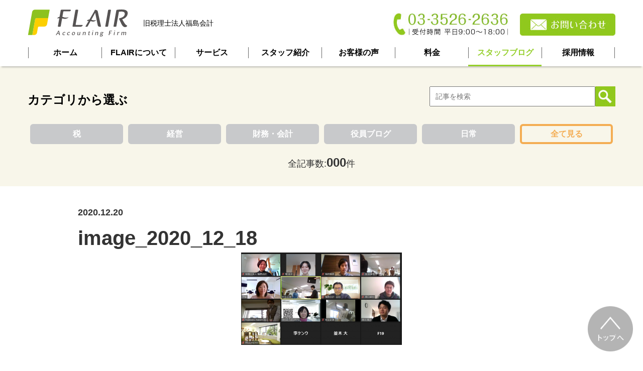

--- FILE ---
content_type: text/html; charset=UTF-8
request_url: https://www.flair-ta.jp/blog/extra/6327/attachment/image_2020_12_18/
body_size: 9099
content:
<!DOCTYPE html>
<html dir="ltr" lang="ja" prefix="og: https://ogp.me/ns#">
<head>
	<!-- Google tag (gtag.js) -->
<script async src="https://www.googletagmanager.com/gtag/js?id=G-QFNZ2BJ76K"></script>
<script>
  window.dataLayer = window.dataLayer || [];
  function gtag(){dataLayer.push(arguments);}
  gtag('js', new Date());

  gtag('config', 'G-QFNZ2BJ76K');
</script>
<meta charset="UTF-8" />
<meta name="viewport" content="width=device-width,initial-scale=1.0" />
<meta name="google-site-verification" content="H0btz4Z0C-pQgTpGqmy8JTzKHxqTVSDKMX5WZGdD_5I" />
<link rel="shortcut icon" href="https://www.flair-ta.jp/database/wp-content/themes/fukushima-ta/img/favicon.ico" />
<link rel="stylesheet" type="text/css" href="https://www.flair-ta.jp/database/wp-content/themes/fukushima-ta/style.css" />
<title>image_2020_12_18 | 千代田区の税理士｜税理士法人FLAIR</title>

		<!-- All in One SEO 4.9.2 - aioseo.com -->
	<meta name="robots" content="max-image-preview:large" />
	<meta name="author" content="福島 美由紀"/>
	<link rel="canonical" href="https://www.flair-ta.jp/blog/extra/6327/attachment/image_2020_12_18/" />
	<meta name="generator" content="All in One SEO (AIOSEO) 4.9.2" />
		<meta property="og:locale" content="ja_JP" />
		<meta property="og:site_name" content="千代田区の税理士｜税理士法人FLAIR |" />
		<meta property="og:type" content="article" />
		<meta property="og:title" content="image_2020_12_18 | 千代田区の税理士｜税理士法人FLAIR" />
		<meta property="og:url" content="https://www.flair-ta.jp/blog/extra/6327/attachment/image_2020_12_18/" />
		<meta property="og:image" content="https://www.fukushima-ta.jp/database/wp-content/uploads/2021/01/fukushima_ogp.jpg" />
		<meta property="og:image:secure_url" content="https://www.fukushima-ta.jp/database/wp-content/uploads/2021/01/fukushima_ogp.jpg" />
		<meta property="article:published_time" content="2020-12-20T11:20:05+00:00" />
		<meta property="article:modified_time" content="2020-12-20T11:20:05+00:00" />
		<meta property="article:publisher" content="https://www.facebook.com/FukushimaAccountingOffice/" />
		<script type="application/ld+json" class="aioseo-schema">
			{"@context":"https:\/\/schema.org","@graph":[{"@type":"BreadcrumbList","@id":"https:\/\/www.flair-ta.jp\/blog\/extra\/6327\/attachment\/image_2020_12_18\/#breadcrumblist","itemListElement":[{"@type":"ListItem","@id":"https:\/\/www.flair-ta.jp#listItem","position":1,"name":"\u30db\u30fc\u30e0","item":"https:\/\/www.flair-ta.jp","nextItem":{"@type":"ListItem","@id":"https:\/\/www.flair-ta.jp\/blog\/extra\/6327\/attachment\/image_2020_12_18\/#listItem","name":"image_2020_12_18"}},{"@type":"ListItem","@id":"https:\/\/www.flair-ta.jp\/blog\/extra\/6327\/attachment\/image_2020_12_18\/#listItem","position":2,"name":"image_2020_12_18","previousItem":{"@type":"ListItem","@id":"https:\/\/www.flair-ta.jp#listItem","name":"\u30db\u30fc\u30e0"}}]},{"@type":"ItemPage","@id":"https:\/\/www.flair-ta.jp\/blog\/extra\/6327\/attachment\/image_2020_12_18\/#itempage","url":"https:\/\/www.flair-ta.jp\/blog\/extra\/6327\/attachment\/image_2020_12_18\/","name":"image_2020_12_18 | \u5343\u4ee3\u7530\u533a\u306e\u7a0e\u7406\u58eb\uff5c\u7a0e\u7406\u58eb\u6cd5\u4ebaFLAIR","inLanguage":"ja","isPartOf":{"@id":"https:\/\/www.flair-ta.jp\/#website"},"breadcrumb":{"@id":"https:\/\/www.flair-ta.jp\/blog\/extra\/6327\/attachment\/image_2020_12_18\/#breadcrumblist"},"author":{"@id":"https:\/\/www.flair-ta.jp\/author\/fukushima-tax\/#author"},"creator":{"@id":"https:\/\/www.flair-ta.jp\/author\/fukushima-tax\/#author"},"datePublished":"2020-12-20T20:20:05+09:00","dateModified":"2020-12-20T20:20:05+09:00"},{"@type":"Organization","@id":"https:\/\/www.flair-ta.jp\/#organization","name":"\u7a0e\u7406\u58eb\u6cd5\u4eba\u798f\u5cf6\u4f1a\u8a08","url":"https:\/\/www.flair-ta.jp\/","telephone":"+81335262636","logo":{"@type":"ImageObject","url":"https:\/\/www.flair-ta.jp\/database\/wp-content\/uploads\/2020\/12\/image_2020_12_18.png","@id":"https:\/\/www.flair-ta.jp\/blog\/extra\/6327\/attachment\/image_2020_12_18\/#organizationLogo"},"image":{"@id":"https:\/\/www.flair-ta.jp\/blog\/extra\/6327\/attachment\/image_2020_12_18\/#organizationLogo"},"sameAs":["https:\/\/www.facebook.com\/FukushimaAccountingOffice\/","https:\/\/twitter.com\/fukushimakaikei"]},{"@type":"Person","@id":"https:\/\/www.flair-ta.jp\/author\/fukushima-tax\/#author","url":"https:\/\/www.flair-ta.jp\/author\/fukushima-tax\/","name":"\u798f\u5cf6 \u7f8e\u7531\u7d00","image":{"@type":"ImageObject","@id":"https:\/\/www.flair-ta.jp\/blog\/extra\/6327\/attachment\/image_2020_12_18\/#authorImage","url":"https:\/\/secure.gravatar.com\/avatar\/ab8baa09b6084fd9aa25e77114766cfa3786ba0676acc58ebd6fde69d49eeb51?s=96&d=mm&r=g","width":96,"height":96,"caption":"\u798f\u5cf6 \u7f8e\u7531\u7d00"}},{"@type":"WebSite","@id":"https:\/\/www.flair-ta.jp\/#website","url":"https:\/\/www.flair-ta.jp\/","name":"\u5343\u4ee3\u7530\u533a\u306e\u7a0e\u7406\u58eb\uff5c\u7a0e\u7406\u58eb\u6cd5\u4ebaFLAIR","inLanguage":"ja","publisher":{"@id":"https:\/\/www.flair-ta.jp\/#organization"}}]}
		</script>
		<!-- All in One SEO -->


<!-- Google Tag Manager for WordPress by gtm4wp.com -->
<script data-cfasync="false" data-pagespeed-no-defer>
	var gtm4wp_datalayer_name = "dataLayer";
	var dataLayer = dataLayer || [];
</script>
<!-- End Google Tag Manager for WordPress by gtm4wp.com --><link rel='dns-prefetch' href='//secure.gravatar.com' />
<link rel='dns-prefetch' href='//stats.wp.com' />
<link rel='dns-prefetch' href='//widgets.wp.com' />
<link rel='dns-prefetch' href='//s0.wp.com' />
<link rel='dns-prefetch' href='//0.gravatar.com' />
<link rel='dns-prefetch' href='//1.gravatar.com' />
<link rel='dns-prefetch' href='//2.gravatar.com' />
<link rel="alternate" type="application/rss+xml" title="千代田区の税理士｜税理士法人FLAIR &raquo; フィード" href="https://www.flair-ta.jp/feed/" />
<link rel="alternate" type="application/rss+xml" title="千代田区の税理士｜税理士法人FLAIR &raquo; コメントフィード" href="https://www.flair-ta.jp/comments/feed/" />
<script type="text/javascript" id="wpp-js" src="https://www.flair-ta.jp/database/wp-content/plugins/wordpress-popular-posts/assets/js/wpp.min.js?ver=7.3.6" data-sampling="1" data-sampling-rate="100" data-api-url="https://www.flair-ta.jp/wp-json/wordpress-popular-posts" data-post-id="6328" data-token="9afc939ccd" data-lang="0" data-debug="0"></script>
<link rel="alternate" title="oEmbed (JSON)" type="application/json+oembed" href="https://www.flair-ta.jp/wp-json/oembed/1.0/embed?url=https%3A%2F%2Fwww.flair-ta.jp%2Fblog%2Fextra%2F6327%2Fattachment%2Fimage_2020_12_18%2F" />
<link rel="alternate" title="oEmbed (XML)" type="text/xml+oembed" href="https://www.flair-ta.jp/wp-json/oembed/1.0/embed?url=https%3A%2F%2Fwww.flair-ta.jp%2Fblog%2Fextra%2F6327%2Fattachment%2Fimage_2020_12_18%2F&#038;format=xml" />
<style id='wp-img-auto-sizes-contain-inline-css' type='text/css'>
img:is([sizes=auto i],[sizes^="auto," i]){contain-intrinsic-size:3000px 1500px}
/*# sourceURL=wp-img-auto-sizes-contain-inline-css */
</style>
<style id='wp-emoji-styles-inline-css' type='text/css'>

	img.wp-smiley, img.emoji {
		display: inline !important;
		border: none !important;
		box-shadow: none !important;
		height: 1em !important;
		width: 1em !important;
		margin: 0 0.07em !important;
		vertical-align: -0.1em !important;
		background: none !important;
		padding: 0 !important;
	}
/*# sourceURL=wp-emoji-styles-inline-css */
</style>
<style id='wp-block-library-inline-css' type='text/css'>
:root{--wp-block-synced-color:#7a00df;--wp-block-synced-color--rgb:122,0,223;--wp-bound-block-color:var(--wp-block-synced-color);--wp-editor-canvas-background:#ddd;--wp-admin-theme-color:#007cba;--wp-admin-theme-color--rgb:0,124,186;--wp-admin-theme-color-darker-10:#006ba1;--wp-admin-theme-color-darker-10--rgb:0,107,160.5;--wp-admin-theme-color-darker-20:#005a87;--wp-admin-theme-color-darker-20--rgb:0,90,135;--wp-admin-border-width-focus:2px}@media (min-resolution:192dpi){:root{--wp-admin-border-width-focus:1.5px}}.wp-element-button{cursor:pointer}:root .has-very-light-gray-background-color{background-color:#eee}:root .has-very-dark-gray-background-color{background-color:#313131}:root .has-very-light-gray-color{color:#eee}:root .has-very-dark-gray-color{color:#313131}:root .has-vivid-green-cyan-to-vivid-cyan-blue-gradient-background{background:linear-gradient(135deg,#00d084,#0693e3)}:root .has-purple-crush-gradient-background{background:linear-gradient(135deg,#34e2e4,#4721fb 50%,#ab1dfe)}:root .has-hazy-dawn-gradient-background{background:linear-gradient(135deg,#faaca8,#dad0ec)}:root .has-subdued-olive-gradient-background{background:linear-gradient(135deg,#fafae1,#67a671)}:root .has-atomic-cream-gradient-background{background:linear-gradient(135deg,#fdd79a,#004a59)}:root .has-nightshade-gradient-background{background:linear-gradient(135deg,#330968,#31cdcf)}:root .has-midnight-gradient-background{background:linear-gradient(135deg,#020381,#2874fc)}:root{--wp--preset--font-size--normal:16px;--wp--preset--font-size--huge:42px}.has-regular-font-size{font-size:1em}.has-larger-font-size{font-size:2.625em}.has-normal-font-size{font-size:var(--wp--preset--font-size--normal)}.has-huge-font-size{font-size:var(--wp--preset--font-size--huge)}.has-text-align-center{text-align:center}.has-text-align-left{text-align:left}.has-text-align-right{text-align:right}.has-fit-text{white-space:nowrap!important}#end-resizable-editor-section{display:none}.aligncenter{clear:both}.items-justified-left{justify-content:flex-start}.items-justified-center{justify-content:center}.items-justified-right{justify-content:flex-end}.items-justified-space-between{justify-content:space-between}.screen-reader-text{border:0;clip-path:inset(50%);height:1px;margin:-1px;overflow:hidden;padding:0;position:absolute;width:1px;word-wrap:normal!important}.screen-reader-text:focus{background-color:#ddd;clip-path:none;color:#444;display:block;font-size:1em;height:auto;left:5px;line-height:normal;padding:15px 23px 14px;text-decoration:none;top:5px;width:auto;z-index:100000}html :where(.has-border-color){border-style:solid}html :where([style*=border-top-color]){border-top-style:solid}html :where([style*=border-right-color]){border-right-style:solid}html :where([style*=border-bottom-color]){border-bottom-style:solid}html :where([style*=border-left-color]){border-left-style:solid}html :where([style*=border-width]){border-style:solid}html :where([style*=border-top-width]){border-top-style:solid}html :where([style*=border-right-width]){border-right-style:solid}html :where([style*=border-bottom-width]){border-bottom-style:solid}html :where([style*=border-left-width]){border-left-style:solid}html :where(img[class*=wp-image-]){height:auto;max-width:100%}:where(figure){margin:0 0 1em}html :where(.is-position-sticky){--wp-admin--admin-bar--position-offset:var(--wp-admin--admin-bar--height,0px)}@media screen and (max-width:600px){html :where(.is-position-sticky){--wp-admin--admin-bar--position-offset:0px}}

/*# sourceURL=wp-block-library-inline-css */
</style>
<style id='classic-theme-styles-inline-css' type='text/css'>
/*! This file is auto-generated */
.wp-block-button__link{color:#fff;background-color:#32373c;border-radius:9999px;box-shadow:none;text-decoration:none;padding:calc(.667em + 2px) calc(1.333em + 2px);font-size:1.125em}.wp-block-file__button{background:#32373c;color:#fff;text-decoration:none}
/*# sourceURL=/wp-includes/css/classic-themes.min.css */
</style>
<link rel='stylesheet' id='ssb-front-css-css' href='https://www.flair-ta.jp/database/wp-content/plugins/simple-social-buttons/assets/css/front.css?ver=6.2.0' type='text/css' media='all' />
<link rel='stylesheet' id='wordpress-popular-posts-css-css' href='https://www.flair-ta.jp/database/wp-content/plugins/wordpress-popular-posts/assets/css/wpp.css?ver=7.3.6' type='text/css' media='all' />
<link rel='stylesheet' id='bootstrap-css-css' href='https://www.flair-ta.jp/database/wp-content/themes/fukushima-ta/lib/bootstrap-3.3.6-dist/css/bootstrap.min.css?ver=6.9' type='text/css' media='all' />
<link rel='stylesheet' id='jetpack_likes-css' href='https://www.flair-ta.jp/database/wp-content/plugins/jetpack/modules/likes/style.css?ver=15.3.1' type='text/css' media='all' />
<link rel='stylesheet' id='tablepress-default-css' href='https://www.flair-ta.jp/database/wp-content/plugins/tablepress/css/build/default.css?ver=3.2.6' type='text/css' media='all' />
<script type="text/javascript" src="https://www.flair-ta.jp/database/wp-includes/js/jquery/jquery.min.js?ver=3.7.1" id="jquery-core-js"></script>
<script type="text/javascript" src="https://www.flair-ta.jp/database/wp-includes/js/jquery/jquery-migrate.min.js?ver=3.4.1" id="jquery-migrate-js"></script>
<link rel="https://api.w.org/" href="https://www.flair-ta.jp/wp-json/" /><link rel="alternate" title="JSON" type="application/json" href="https://www.flair-ta.jp/wp-json/wp/v2/media/6328" /><link rel="EditURI" type="application/rsd+xml" title="RSD" href="https://www.flair-ta.jp/database/xmlrpc.php?rsd" />
<meta name="generator" content="WordPress 6.9" />
<link rel='shortlink' href='https://www.flair-ta.jp/?p=6328' />
 <style media="screen">

		.simplesocialbuttons.simplesocialbuttons_inline .ssb-fb-like, .simplesocialbuttons.simplesocialbuttons_inline amp-facebook-like {
	  margin: ;
	}
		 /*inline margin*/
	
	
	
	
	
	
			 .simplesocialbuttons.simplesocialbuttons_inline.simplesocial-simple-icons button{
		 margin: ;
	 }

			 /*margin-digbar*/

	
	
	
	
	
	
	
</style>

<!-- Open Graph Meta Tags generated by Simple Social Buttons 6.2.0 -->
<meta property="og:title" content="image_2020_12_18 - 千代田区の税理士｜税理士法人FLAIR" />
<meta property="og:type" content="website" />
<meta property="og:url" content="https://www.flair-ta.jp/blog/extra/6327/attachment/image_2020_12_18/" />
<meta property="og:site_name" content="千代田区の税理士｜税理士法人FLAIR" />
<meta name="twitter:card" content="summary_large_image" />
<meta name="twitter:title" content="image_2020_12_18 - 千代田区の税理士｜税理士法人FLAIR" />
	<style>img#wpstats{display:none}</style>
		
<!-- Google Tag Manager for WordPress by gtm4wp.com -->
<!-- GTM Container placement set to footer -->
<script data-cfasync="false" data-pagespeed-no-defer type="text/javascript">
	var dataLayer_content = {"pagePostType":"attachment","pagePostType2":"single-attachment","pagePostAuthor":"福島 美由紀"};
	dataLayer.push( dataLayer_content );
</script>
<script data-cfasync="false" data-pagespeed-no-defer type="text/javascript">
(function(w,d,s,l,i){w[l]=w[l]||[];w[l].push({'gtm.start':
new Date().getTime(),event:'gtm.js'});var f=d.getElementsByTagName(s)[0],
j=d.createElement(s),dl=l!='dataLayer'?'&l='+l:'';j.async=true;j.src=
'//www.googletagmanager.com/gtm.js?id='+i+dl;f.parentNode.insertBefore(j,f);
})(window,document,'script','dataLayer','GTM-NQP8KB');
</script>
<!-- End Google Tag Manager for WordPress by gtm4wp.com --><link rel="llms-sitemap" href="https://www.flair-ta.jp/llms.txt" />
            <style id="wpp-loading-animation-styles">@-webkit-keyframes bgslide{from{background-position-x:0}to{background-position-x:-200%}}@keyframes bgslide{from{background-position-x:0}to{background-position-x:-200%}}.wpp-widget-block-placeholder,.wpp-shortcode-placeholder{margin:0 auto;width:60px;height:3px;background:#dd3737;background:linear-gradient(90deg,#dd3737 0%,#571313 10%,#dd3737 100%);background-size:200% auto;border-radius:3px;-webkit-animation:bgslide 1s infinite linear;animation:bgslide 1s infinite linear}</style>
            <script type="text/javascript" src="https://www.flair-ta.jp/database/wp-content/themes/fukushima-ta/js/jquery-1.11.1.min.js"></script>
<script type="text/javascript">
	$(function() {
		$('#pc-menu-about').hover(function(e) {
			$('#pc-menu-about nav').slideToggle(300);
			$('#pc-about-link').toggleClass('on');
		}, function(e) {
			$('#pc-menu-about nav').slideToggle(300);
			$('#pc-about-link').toggleClass('on');
		});
		
		$('#pc-menu-service').hover(function(e) {
			$('#pc-menu-service nav').slideToggle(300);
			$('#pc-service-link').toggleClass('on');
		}, function(e) {
			$('#pc-menu-service nav').slideToggle(300);
			$('#pc-service-link').toggleClass('on');
		});
		
		$('#pc-menu-voice').hover(function(e) {
			$('#pc-menu-voice nav').slideToggle(300);
			$('#pc-voice-link').toggleClass('on');
		}, function(e) {
			$('#pc-menu-voice nav').slideToggle(300);
			$('#pc-voice-link').toggleClass('on');
		});
		

		var	menu_width = $('#sp-slide-menu').outerWidth();
		var view_width = $(window).width();
		
		var timer = false;
		
		$(window).resize(function() {
			if (timer !== false) {
				clearTimeout(timer);
			}
			
			timer = setTimeout(function() {
				// スクロールするとリサイズイベントが発生するので横幅が変わったか確認
				if (view_width == $(window).width()) {
					return false;
				}
				
				$('#sp-slide-menu').css('left', view_width);
				
				// SPスライドメニューが開かれた状態をリセット
				if ($('#content').hasClass('open')) {
					$('#sp-menu').toggleClass('menu-close');
					$('#content').toggleClass('open');
					$('#filter').css('display', 'none');
					$('#sp-slide-menu').css('display', 'none');
					$('#sp-slide-menu').css('left', (view_width + menu_width));
					$('#content').css('left', 0);
				}
				
				view_width = $(window).width();
			}, 200);
		});
		
		$('#sp-menu').on('click', function(){
			$('#sp-menu').toggleClass('menu-close');
			$('#content').toggleClass('open');
			switchSlideMenu(menu_width);
		});
		
		$('#sp-slide-menu .menu-close').on('click', function(){
			switchSlideMenu(menu_width);
		});
		
		$('#filter').on('click', function() {
			$('#sp-menu').toggleClass('menu-close');
			$('#content').toggleClass('open');
			switchSlideMenu(menu_width);
		});
		
		$('#sp-slide-menu li a').on('click', function(){
			$('#sp-menu').toggleClass('menu-close');
			$('#content').toggleClass('open');
			switchSlideMenu(menu_width);
		});
		
		$(window).on("scroll touchmove", function() {
			$('#moveup-button').stop();
			$('#moveup-button').css('display', 'none').delay(500).fadeIn('fast');
		});
		
		$('#moveup-button').on('click', function(){
			$('body,html').animate({ scrollTop: 0 }, 500);
			return false;
		});
		
		$('#page-input').keypress(function(e) {
			if (e.which === 13) {
				if (!jQuery.isNumeric($(this).val())) {
					alert('半角数字を入力してください。');
					return false;
				}
				
				var url = $('#page-link').val();
				location.href = url + $(this).val();
			}
		});
	});
	
	function switchSlideMenu(menu_width) {
		var view_width = $(window).width();
		
		if ($('#content').hasClass('open')){
			$('body,html').animate({ scrollTop: 0 }, 500); //画面トップに移動
			$('#filter').css('display', 'block');
			$('#sp-slide-menu').css('display', 'block');
			$('#content').animate({'left' : -menu_width }, 300);
			$('#sp-slide-menu').animate({'left' : (view_width - menu_width) }, 300);
		} else {
			$('#sp-slide-menu').animate({'left' : (view_width + menu_width) }, 300);
			$('#content').animate({'left' : 0 }, 300, 'swing', function() {
				$('#filter').css('display', 'none');
				$('#sp-slide-menu').css('display', 'none');
			});
		}
	}
</script>
	<link rel="stylesheet" type="text/css" href="https://www.flair-ta.jp/database/wp-content/themes/fukushima-ta/css/category.css" />
	<link rel="stylesheet" type="text/css" href="https://www.flair-ta.jp/database/wp-content/themes/fukushima-ta/css/contents.css" />
	<script type="text/javascript">
		$(function() {
			
		});
	</script>
</head>
<body>

<div id="wrapper">
		<header id="pc-header" class="hidden-xs hidden-sm hidden-md">
	<div class="main">
		<a href="https://www.fukushima-ta.jp/" class="logo">
            <div><img src="https://www.flair-ta.jp/database/wp-content/themes/fukushima-ta/img/flair_logo.svg" alt="FLAIR"></div>
            <div>旧税理士法人福島会計</div>
        </a>
		<a class="tel_number"><img src="https://www.flair-ta.jp/database/wp-content/themes/fukushima-ta/img/tel_number.jpg" alt="03-3526-2636 | 受付時間 平日9:00～18:00"></a>
		<a href="/contact" class="inquiry"><img src="https://www.flair-ta.jp/database/wp-content/themes/fukushima-ta/img/pc_inquiry_button.jpg" alt="お問い合わせ"></a>
	</div>
	
	<div class="menu">
		<nav id="pc-menu-list">
			<ul>
				<li><a href="/" class="menu-link "><p>ホーム</p></a></li>
				<li id="pc-menu-about">
					<div class="item-frame">
						<a href="/about" id="pc-about-link" class="menu-link "><p>FLAIRについて</p></a>
						
						<nav class="slide-toggle">
							<ul>
								<li><a href="/about#vision"><p>ビジョン理念</p></a></li>
								<li><a href="/about#greeting"><p>代表挨拶</p></a></li>
								<li><a href="/about#overview"><p>事務所概要</p></a></li>
								<li><a href="/about#access"><p>アクセス</p></a></li>
								<li><a href="/about#policy"><p>プライバシーポリシー</p></a></li>
							</ul>
						</nav>
					</div>
				</li>
				<li id="pc-menu-service">
					<div class="item-frame">
						<a href="/service/shikin" id="pc-service-link" class="menu-link "><p>サービス</p></a>
						
						<nav id="pc-service-list" class="slide-toggle">
							<ul>
								<li><a href="/service/shikin"><p>資金繰り</p></a></li>
								<li><a href="/service/cloud-kaikei"><p>クラウド会計</p></a></li>
								<li><a href="/service/setsuritsu"><p>経営支援</p></a></li>
								<li><a href="/service/souzoku"><p>相続対策</p></a></li>
								<li><a href="/service/jigyo-shokei"><p>事業承継</p></a></li>
								<li><a href="/service/setsuzei"><p>節税・税務調査</p></a></li>
								<li><a href="/service/zeimu-kaikei"><p>税務会計サービス</p></a></li>
								<li><a href="/service/flow"><p>ご相談の流れ</p></a></li>
								<li><a href="/service/question"><p>よくある質問</p></a></li>
							</ul>
						</nav>
					</div>
				</li>
				<li><a href="/staff" class="menu-link "><p>スタッフ紹介</p></a></li>
				<li id="pc-menu-voice">
					<div class="item-frame">
						<a href="/voice" id="pc-voice-link" class="menu-link "><p>お客様の声</p></a>
						
						<nav id="pc-voice-list" class="slide-toggle">
							<ul>
								<li><a href="/voice/hi-presents"><p>Hi-presents株式会社</p></a></li>
								<li><a href="/voice/other"><p>多くのお客様の声</p></a></li>
							</ul>
						</nav>
					</div>
				</li>
				<li><a href="/price" class="menu-link "><p>料金</p></a></li>
				<li><a href="/blog" class="menu-link on"><p>スタッフブログ</p></a></li>
				<li><a href="/recruit" class="menu-link "><p>採用情報</p></a></li>
			</ul>
		</nav>
	</div>
</header>

<header id="sp-header" class="hidden-lg">
	<nav id="sp-menu-list">
		<ul>
			<li><a href="/" id="sp-menu-home"><img src="https://www.flair-ta.jp/database/wp-content/themes/fukushima-ta/img/sp_header_menu_home.jpg" alt="ホーム" /></a></li>
			<li><a href="/about#access" id="sp-menu-access"><img src="https://www.flair-ta.jp/database/wp-content/themes/fukushima-ta/img/sp_header_menu_access.jpg" alt="アクセス" /></a></li>
			<li><a href="/contact" id="sp-menu-inquiry"><img src="https://www.flair-ta.jp/database/wp-content/themes/fukushima-ta/img/sp_header_menu_inquiry.jpg" alt="お問い合わせ" /></a></li>
			<li><a href="tel:0335262636"><img src="https://www.flair-ta.jp/database/wp-content/themes/fukushima-ta/img/sp_header_menu_telephone.jpg" alt="電話する" /></a></li>
			<li><a id="sp-menu"><img src="https://www.flair-ta.jp/database/wp-content/themes/fukushima-ta/img/dot.gif" alt="メニュー" /></a></li>
		</ul>
	</nav>
</header>

<nav id="sp-slide-menu" class="hidden-lg">
	<ul>
		<li class="large border-none"><a href="/about">FLAIRについて</a></li>
		<li><a href="/about#vision">ビジョン・理念</a></li>
		<li><a href="/about#greeting">代表挨拶</a></li>
		<li><a href="/about#overview">事務所概要</a></li>
		<li><a href="/about#access">アクセス</a></li>
		<li class="border-none"><a href="/about#policy">プライバシーポリシー</a></li>
		<li class="large border-none"><a href="/service/shikin">サービス</a></li>
		<li><a href="/service/shikin">資金繰り</a></li>
		<li><a href="/service/cloud-kaikei">クラウド会計</a></li>
		<li><a href="/service/setsuritsu">経営支援</a></li>
		<li><a href="/service/souzoku">相続対策</a></li>
		<li><a href="/service/jigyo-shokei">事業承継</a></li>
		<li><a href="/service/setsuzei">節税・税務調査</a></li>
		<li><a href="/service/zeimu-kaikei">税務会計サービス</a></li>
		<li><a href="/service/flow">ご相談の流れ</a></li>
		<li class="border-none"><a href="/service/question">よくある質問</a></li>
		<li class="large"><a href="/staff">スタッフ紹介</a></li>
		<li class="large border-none"><a href="/voice">お客様の声</a></li>
		<li><a href="/voice/hi-presents">Hi-presents株式会社</a></li>
		<li class="border-none"><a href="/voice/other">多くのお客様の声</a></li>
		<li class="large"><a href="/price">料金</a></li>
		<li class="large border-none"><a href="/blog">スタッフブログ</a></li>
		<li><a href="/blog/tac">税</a></li><li><a href="/blog/management">経営</a></li><li><a href="/blog/financing">財務・会計</a></li><li><a href="/blog/infomation">役員ブログ</a></li><li class="border-none"><a href="/blog/extra">日常</a></li>		<li class="large"><a href="/recruit">採用情報</a></li>
		<li class="large border-none"><a href="/category/news/seminar">研修会・セミナー</a></li>
		<li class="menu-close"><a><img src="https://www.flair-ta.jp/database/wp-content/themes/fukushima-ta/img/slide_menu_close_icon.jpg" alt="×" />メニューを閉じる</a></li>
	</ul>
</nav>

	
	<div id="content">
		<div id="filter" class="hidden-lg"></div>
		
		<div id="sp-company-logo" class="hidden-lg">
    <a href="https://www.fukushima-ta.jp/" class="logo">
        <div class="logo-img"><img src="https://www.flair-ta.jp/database/wp-content/themes/fukushima-ta/img/flair_logo.svg" alt="FLAIR"></div>
        <div class="old-name">旧税理士法人福島会計</div>
    </a>
</div>		
		
<section id="entry-section">
	
<div id="selection-area" style="margin-top: 0;">
	<div class="container">
		<div class="row search-area">
			<div class="indication col-md-6 col-lg-6 hidden-xs hidden-sm">カテゴリから選ぶ</div>
			<div class="search col-md-6 col-lg-6">
				<form role="search" method="get" name="searchForm" id="search-form" action="https://www.fukushima-ta.jp/" >
					<input type="image" src="https://www.flair-ta.jp/database/wp-content/themes/fukushima-ta/img/search_button.jpg" alt="検索" />
					<div><input type="text" id="search-input" name="s" placeholder="記事を検索" value="" /></div>
				</form>
			</div>
		</div>
		
		<div class="row category-links hidden-xs hidden-sm">
							<div class="col-md-2 col-lg-2">
											<a href="/blog/tac">税</a>
									</div>
							<div class="col-md-2 col-lg-2">
											<a href="/blog/management">経営</a>
									</div>
							<div class="col-md-2 col-lg-2">
											<a href="/blog/financing">財務・会計</a>
									</div>
							<div class="col-md-2 col-lg-2">
											<a href="/blog/infomation">役員ブログ</a>
									</div>
							<div class="col-md-2 col-lg-2">
											<a href="/blog/extra">日常</a>
									</div>
						
			<div class="col-md-2 col-lg-2"><a class="all-select" href="/blog">全て見る</a></div>
		</div>
		
		<div class="row category-links hidden-md hidden-lg">
							<div class="col-xs-4 col-sm-4">
											<a href="/blog/tac">税</a>
									</div>
							<div class="col-xs-4 col-sm-4">
											<a href="/blog/management">経営</a>
									</div>
							<div class="col-xs-4 col-sm-4">
											<a href="/blog/financing">財務・会計</a>
									</div>
							<div class="col-xs-4 col-sm-4">
											<a href="/blog/infomation">役員ブログ</a>
									</div>
							<div class="col-xs-4 col-sm-4">
											<a href="/blog/extra">日常</a>
									</div>
						
			<div class="col-xs-4 col-sm-4"><a class="all-select" href="">全て見る</a></div>
		</div>
	</div>
	<div class="counter">全記事数:<span class="bold">000</span>件</div>
</div>
	
			<div class="post-area">
			<ul>
				<li class="date">2020.12.20</li>
			</ul>
			
			<p class="title">image_2020_12_18</p>
			<div class="content"><p class="attachment"><a href='https://www.flair-ta.jp/database/wp-content/uploads/2020/12/image_2020_12_18.png'><img fetchpriority="high" decoding="async" width="320" height="184" src="https://www.flair-ta.jp/database/wp-content/uploads/2020/12/image_2020_12_18-320x184.png" class="attachment-medium size-medium" alt="" srcset="https://www.flair-ta.jp/database/wp-content/uploads/2020/12/image_2020_12_18-320x184.png 320w, https://www.flair-ta.jp/database/wp-content/uploads/2020/12/image_2020_12_18-240x138.png 240w, https://www.flair-ta.jp/database/wp-content/uploads/2020/12/image_2020_12_18.png 1390w" sizes="(max-width: 320px) 100vw, 320px" /></a></p>
</div>
		</div>
		
		<div class="post-link-area">
						
			<a href="https://www.facebook.com/FukushimaAccountingOffice/?fref=nf" target="_blank" class="fb-follow-banner"><img src="https://www.flair-ta.jp/database/wp-content/themes/fukushima-ta/img/pc_entry_fb_banner.jpg" alt="Facebook 税理士法人福島会計をフォローする" /></a>
		</div>
		
		<div class="popular-posts-area">
	<div class="head">この記事を読んだ人は<br class="hidden-md hidden-lg" />こちらの記事もよく読まれています。</div>
	<ul class="wpp-list">
<li><div class="thumb"><a href="https://www.flair-ta.jp/blog/tac/6874/" target="_self"><img src="https://www.flair-ta.jp/database/wp-content/uploads/wordpress-popular-posts/6874-featured-120x80.jpg" width="120" height="80" alt="" class="wpp-thumbnail wpp_featured wpp_cached_thumb" decoding="async" loading="lazy"></a></div><div class="text"><p class="category">［<a href="https://www.flair-ta.jp/blog/" class="wpp-taxonomy category category-23">スタッフブログ</a>, <a href="https://www.flair-ta.jp/blog/tac/" class="wpp-taxonomy category category-13">税</a>］</p><p class="title">期限までに申告等ができなかった場合の個別延長</p><p class="date">2021.04.21</p></div></li>
<li><div class="thumb"><a href="https://www.flair-ta.jp/blog/tac/7929/" target="_self"><img src="https://www.flair-ta.jp/database/wp-content/uploads/wordpress-popular-posts/7929-featured-120x80.jpg" srcset="https://www.flair-ta.jp/database/wp-content/uploads/wordpress-popular-posts/7929-featured-120x80.jpg, https://www.flair-ta.jp/database/wp-content/uploads/wordpress-popular-posts/7929-featured-120x80@1.5x.jpg 1.5x, https://www.flair-ta.jp/database/wp-content/uploads/wordpress-popular-posts/7929-featured-120x80@2x.jpg 2x, https://www.flair-ta.jp/database/wp-content/uploads/wordpress-popular-posts/7929-featured-120x80@2.5x.jpg 2.5x, https://www.flair-ta.jp/database/wp-content/uploads/wordpress-popular-posts/7929-featured-120x80@3x.jpg 3x" width="120" height="80" alt="" class="wpp-thumbnail wpp_featured wpp_cached_thumb" decoding="async" loading="lazy"></a></div><div class="text"><p class="category">［<a href="https://www.flair-ta.jp/blog/" class="wpp-taxonomy category category-23">スタッフブログ</a>, <a href="https://www.flair-ta.jp/blog/tac/" class="wpp-taxonomy category category-13">税</a>］</p><p class="title">事業税とは何か？簡単に解説！</p><p class="date">2024.10.16</p></div></li>
<li><div class="thumb"><a href="https://www.flair-ta.jp/blog/tac/3398/" target="_self"><img src="https://www.flair-ta.jp/database/wp-content/uploads/wordpress-popular-posts/3398-featured-120x80.jpg" width="120" height="80" alt="" class="wpp-thumbnail wpp_featured wpp_cached_thumb" decoding="async" loading="lazy"></a></div><div class="text"><p class="category">［<a href="https://www.flair-ta.jp/blog/" class="wpp-taxonomy category category-23">スタッフブログ</a>, <a href="https://www.flair-ta.jp/blog/tac/" class="wpp-taxonomy category category-13">税</a>］</p><p class="title">2018年1月1日から配偶者控除の年収要件が改正されます。</p><p class="date">2017.11.22</p></div></li>

</ul></div>
		
	<div class="pc-consultation-area container hidden-xs hidden-sm">
	<div class="row">
		<div class="banner consultation col-md-3 col-lg-3 col-md-offset-2 col-lg-offset-2">
			<a href="/service/flow"><img src="https://www.flair-ta.jp/database/wp-content/themes/fukushima-ta/img/pc_consultation_button.jpg" alt="ご相談の流れ" /></a>
		</div>
		<div class="banner col-md-6 col-lg-6">
			<a href="/contact"><img src="https://www.flair-ta.jp/database/wp-content/themes/fukushima-ta/img/pc_inquiry_banner.jpg" alt="相談予約はこちらから\nお電話のお客様 03-3526-2636 | 受付時間 平日9:00～18:00\nお問い合わせフォームはこちら" /></a>
		</div>
	</div>
</div>

<div class="sp-consultation-area hidden-md hidden-lg">
	<a class="flow-link" href="/service/flow"><img src="https://www.flair-ta.jp/database/wp-content/themes/fukushima-ta/img/sp_consultation_button.jpg" alt="ご相談の流れ" /></a>
	<a href="tel:0335262636"><img src="https://www.flair-ta.jp/database/wp-content/themes/fukushima-ta/img/sp_inquiry_banner.jpg" alt="相談予約はこちらから\nお電話のお客様 03-3526-2636 | 受付時間 平日9:00～18:00" /></a>
	<a href="/contact"><img src="https://www.flair-ta.jp/database/wp-content/themes/fukushima-ta/img/sp_inquiry_button.jpg" alt="お問い合わせフォームはこちら" /></a>
</div>
</section>
	</div>
	
	
<footer id="pc-footer" class="hidden-xs hidden-sm hidden-md">
	<div class="main">
		<div class="logo"><a href="https://www.fukushima-ta.jp/"><img src="https://www.flair-ta.jp/database/wp-content/themes/fukushima-ta/img/flair_logo_white.svg" alt="税理士法人福島会計" /></a></div>
		<div class="address">
			<p>東京都千代田区神田駿河台3-6-1 菱和ビルディング3階</p>
			<p>TEL 03-3526-2636　FAX 03-3526-2637</p>
		</div>
		<ul class="footer-link">
			<li><a href="/about" class="bold">FLAIRについて</a></li>
			<li><a href="/about#vision">ビジョン・理念</a></li>
			<li><a href="/about#greeting">代表挨拶</a></li>
			<li><a href="/about#overview">事務所概要</a></li>
			<li><a href="/about#access">アクセス</a></li>
			<li><a href="/about#policy">プライバシーポリシー</a></li>
		</ul>
		<ul class="footer-link">
			<li><a href="/service/shikin" class="bold">サービス</a></li>
			<li><a href="/service/shikin">資金繰り</a></li>
			<li><a href="/service/cloud-kaikei">クラウド会計</a></li>
			<li><a href="/service/setsuritsu">経営支援</a></li>
			<li><a href="/service/souzoku">相続対策</a></li>
			<li><a href="/service/jigyo-shokei">事業承継</a></li>
			<li><a href="/service/setsuzei">節税・税務調査</a></li>
			<li><a href="/service/flow">ご相談の流れ</a></li>
			<li><a href="/service/zeimu-kaikei">税務会計サービス</a></li>
			<li><a href="/service/question">よくある質問</a></li>
		</ul>
		<ul class="footer-link">
			<li><a href="/staff" class="bold">スタッフ紹介</a></li>
			<li><a href="/voice" class="bold">お客様の声</a></li>
			<li><a href="/voice/hi-presents">Hi-presents株式会社</a></li>
			<li><a href="/voice/other">多くのお客様の声</a></li>
			<li><a href="/price" class="bold">料金</a></li>
			<li><a href="/blog" class="bold">スタッフブログ</a></li>
			<li><a href="/recruit" class="bold">採用情報</a></li>
		</ul>
	</div>
	
	<div class="copyright">Copyright &copy; 2022 税理士法人FLAIR All rights Reserved.</div>
</footer>

<footer id="sp-footer" class="hidden-lg">
	<div class="main">
		<div class="logo"><a href="/"><img src="https://www.flair-ta.jp/database/wp-content/themes/fukushima-ta/img/flair_logo_white.svg" alt="FLAIR" /></a></div>
		<div class="address">
			<p>東京都千代田区神田駿河台3-6-1 <br class="hidden-md hidden-lg" />菱和ビルディング3階</p>
			<p>TEL 03-3526-2636　FAX 03-3526-2637</p>
		</div>
	</div>
	<div class="copyright">Copyright &copy; 2022 税理士法人FLAIR<br />All rights Reserved.</div>
</footer>

<p id="moveup-button"><a><img src="https://www.flair-ta.jp/database/wp-content/themes/fukushima-ta/img/moveup_button.png" alt="トップへ" /></a></p>

<div class="clear"></div>
</div><!-- wrapper -->

<!--[if lt IE 9]>
//IE8以下のHTML5とレスポンシブ対応
<script src="https://www.flair-ta.jp/database/wp-content/themes/fukushima-ta/js/html5shiv-printshiv.js" type="text/javascript">
</script>
<script src="https://www.flair-ta.jp/database/wp-content/themes/fukushima-ta/js/respond.min.js" type="text/javascript">
</script>
<![endif]-->
<!--bootstrap.min.jsの読み込み-->
<script src="https://www.flair-ta.jp/database/wp-content/themes/fukushima-ta/lib/bootstrap-3.3.6-dist/js/bootstrap.min.js"></script>


</body>
</html>